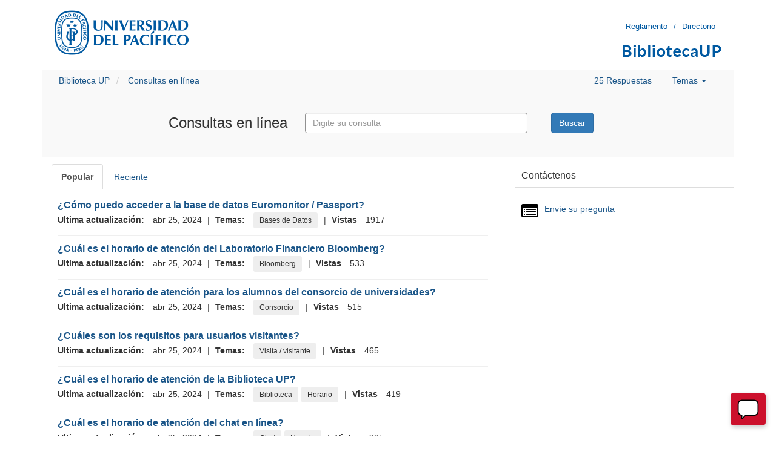

--- FILE ---
content_type: text/html;charset=UTF-8
request_url: https://up-pe.libanswers.com/
body_size: 4190
content:
<!DOCTYPE html>
<html lang="es">
<head>
	<meta charset="utf-8">
	<meta http-equiv="X-UA-Compatible" content="IE=Edge">
	<meta name="viewport" content="width=device-width, initial-scale=1, shrink-to-fit=no">
	<link rel="shortcut icon" href="/favicon.ico" type="image/x-icon"/>

    
    <link rel="alternate" type="application/rss+xml" title="Latest Answers" href="https://up-pe.libanswers.com/rss.php?m=new&gid=3986" />

    <link rel="stylesheet" media="screen" href="https://netdna.bootstrapcdn.com/font-awesome/4.7.0/css/font-awesome.min.css" />
	<link rel="stylesheet" media="screen" href="https://static-assets-us.libanswers.com/css2.78.7/dist/LibAnswers_public.min.css" />

    <title>
        Frecuentes BUP - Consultas en línea
    </title>

	<style>
                    
                
    </style>



    <script src="https://static-assets-us.libanswers.com/js2.78.7/dist/jquery.min.js"></script>
    <script src="https://static-assets-us.libanswers.com/js2.78.7/dist/LibAnswers_public.min.js"></script>
    <script>
var springSpace = springSpace || {};
springSpace.la = springSpace.la || {};
springSpace.la.Page = {
    iid: 1720,
    group_id: 3986,
    faq_id: 0,
    qlog_id: 0,
    auth_id: 0
};
</script>

    <link href="https://campusvirtual.up.edu.pe/biblioteca/css/main.css" type="text/css" rel="stylesheet" />

<link rel="stylesheet" type="text/css" href="//libapps.s3.amazonaws.com/sites/12276/include/style3.css">
<style>
.centered-table {
   margin-left: auto;
   margin-right: auto;
}
</style>
</head>
<body id="s-la-page-18778" class="s-la-page-public s-la-page-home">
    <a id="s-la-public-skiplink" class="alert-info" href="#s-la-page-maincontent">pase a las Preguntas</a>
    <!-- start custom header -->
    <div id="cabeza">
<div id="logo-up"><img src="https://campusvirtual.up.edu.pe/Biblioteca/images/images_03.png" /></div>
<div id="logo-derecho">
<div id="menu-arriba">
<ul>
<li><a href="https://campusvirtual.up.edu.pe/biblioteca/doc/Reglamento-Biblioteca-2021.pdf" target="_blank" rel="noopener">Reglamento</a></li>
<li>/</li>
<li><a href="https://campusvirtual.up.edu.pe/Biblioteca/contactenos.aspx">Directorio</a></li>
</ul>
</div>
<div id="biblio"><img src="https://campusvirtual.up.edu.pe/Biblioteca/images/images_06.png" /></div>
</div>
</div>

<div id="libchat_6c51cf1bee8df0c5cdcd7c98cf674fcb"></div><script type="text/javascript" src="https://v2.libanswers.com/load_chat.php?hash=6c51cf1bee8df0c5cdcd7c98cf674fcb"></script>
    <!-- end custom header -->
    <div class="container">
            <div class="row">
        <div class="col-sm-12">
                
    <div id="s-la-headerlinks" class="row s-la-color-header">
        <div class="col-sm-6">
            <nav class="s-la-breadcrumbs">
                <ol class="list-inline">
                    <li>
                        <a href="http://biblioteca.up.edu.pe/">Biblioteca UP</a>
                    </li>
                    <li class="active">
                        <a href="/">Consultas en línea</a>
                    </li>
                                    </ol>
            </nav>
        </div>
                    <div class="col-sm-6">
                <nav class="s-la-navbar" role="navigation">
    <header></header>
    <ul class="list-inline">
        <li class="hidden-sm">
            <a class="" href="/search/">25 Respuestas</a>
        </li>
                <li id="s-la-page-title-bar-topics" class="dropdown">
    <a data-toggle="dropdown" class="dropdown-toggle" href="#">Temas <b class="caret"></b></a>
    <ul class="dropdown-menu dropdown-scroll dropdown-menu-right" role="menu" aria-hidden="true">
                    <li>
                <a href="/search/?t=0&g=3986&topics=APA&adv=1" role="menuitem"><span class="badge">1</span><span class="topic_item">APA</span></a>
            </li>
                    <li>
                <a href="/search/?t=0&g=3986&topics=Bases%20de%20Datos&adv=1" role="menuitem"><span class="badge">4</span><span class="topic_item">Bases de Datos</span></a>
            </li>
                    <li>
                <a href="/search/?t=0&g=3986&topics=Biblioteca&adv=1" role="menuitem"><span class="badge">3</span><span class="topic_item">Biblioteca</span></a>
            </li>
                    <li>
                <a href="/search/?t=0&g=3986&topics=Bloomberg&adv=1" role="menuitem"><span class="badge">3</span><span class="topic_item">Bloomberg</span></a>
            </li>
                    <li>
                <a href="/search/?t=0&g=3986&topics=Chat&adv=1" role="menuitem"><span class="badge">3</span><span class="topic_item">Chat</span></a>
            </li>
                    <li>
                <a href="/search/?t=0&g=3986&topics=Consorcio&adv=1" role="menuitem"><span class="badge">1</span><span class="topic_item">Consorcio</span></a>
            </li>
                    <li>
                <a href="/search/?t=0&g=3986&topics=Devoluci%C3%B3n&adv=1" role="menuitem"><span class="badge">1</span><span class="topic_item">Devolución</span></a>
            </li>
                    <li>
                <a href="/search/?t=0&g=3986&topics=eBook&adv=1" role="menuitem"><span class="badge">1</span><span class="topic_item">eBook</span></a>
            </li>
                    <li>
                <a href="/search/?t=0&g=3986&topics=Expedientes%20de%20Derecho&adv=1" role="menuitem"><span class="badge">1</span><span class="topic_item">Expedientes de Derecho</span></a>
            </li>
                    <li>
                <a href="/search/?t=0&g=3986&topics=Fotocopia&adv=1" role="menuitem"><span class="badge">1</span><span class="topic_item">Fotocopia</span></a>
            </li>
                    <li>
                <a href="/search/?t=0&g=3986&topics=Horario&adv=1" role="menuitem"><span class="badge">4</span><span class="topic_item">Horario</span></a>
            </li>
                    <li>
                <a href="/search/?t=0&g=3986&topics=Libros&adv=1" role="menuitem"><span class="badge">2</span><span class="topic_item">Libros</span></a>
            </li>
                    <li>
                <a href="/search/?t=0&g=3986&topics=Libros%20electronicos&adv=1" role="menuitem"><span class="badge">1</span><span class="topic_item">Libros electronicos</span></a>
            </li>
                    <li>
                <a href="/search/?t=0&g=3986&topics=Renovaci%C3%B3n&adv=1" role="menuitem"><span class="badge">1</span><span class="topic_item">Renovación</span></a>
            </li>
                    <li>
                <a href="/search/?t=0&g=3986&topics=Repositorio&adv=1" role="menuitem"><span class="badge">1</span><span class="topic_item">Repositorio</span></a>
            </li>
                    <li>
                <a href="/search/?t=0&g=3986&topics=Revistas&adv=1" role="menuitem"><span class="badge">3</span><span class="topic_item">Revistas</span></a>
            </li>
                    <li>
                <a href="/search/?t=0&g=3986&topics=Sala%20de%20estudio&adv=1" role="menuitem"><span class="badge">1</span><span class="topic_item">Sala de estudio</span></a>
            </li>
                    <li>
                <a href="/search/?t=0&g=3986&topics=Servicios&adv=1" role="menuitem"><span class="badge">2</span><span class="topic_item">Servicios</span></a>
            </li>
                    <li>
                <a href="/search/?t=0&g=3986&topics=Tesis&adv=1" role="menuitem"><span class="badge">2</span><span class="topic_item">Tesis</span></a>
            </li>
                    <li>
                <a href="/search/?t=0&g=3986&topics=Visita%20%2F%20visitante&adv=1" role="menuitem"><span class="badge">1</span><span class="topic_item">Visita / visitante</span></a>
            </li>
            </ul>
</li>
    </ul>
</nav>
            </div>
            </div>
            <div id="s-la-header-public" class="row clearfix s-la-color-header">
                                        <div class="col-md-12 text-center">
                    <div class="s-la-public-header-content s-la-public-header-1">
                        <h1 class="s-la-public-header-title">
    Consultas en línea</h1>
                        <div id="s-la-content-search-43536" class="s-la-content-search">
    <form method="get" class="form-horizontal" role="search" name="s-la-searchform" id="s-la-searchform-43536" action="/search/" aria-labelledby="s-la-content-search-query-43536">
        <input type="hidden" name="t" value="0" />
        <div class="form-group">
            <label for="s-la-content-search-query-43536" class="s-la-searchform-label sr-only control-label">Haga otra consulta</label>
            <div class="col-xs-9">
                <input type="text" id="s-la-content-search-query-43536" class="s-la-content-search-query form-control" name="q" placeholder="Digite su consulta" value="" autocomplete="off" />
            </div>
            <div class="col-xs-3 s-la-searchform-buttoncol">
                <button type="submit" class="btn btn-primary">
                                    <span class="visible-xs-inline"><i class="fa fa-search"></i></span><span class="sr-only-xs">Buscar</span>
                                </button>
            </div>
        </div>
    </form>

            <script>$(function() { searchform_43536 = springSpace.la.initFaqSearchForm({ contentId: 43536, iid: 1720, apiDomain: 'up\u002Dpe.libanswers.com', groupId: [3986], limit: 10 }); });</script>
    </div>

                    </div>
                </div>
                        </div>
        </div>
    </div>
<div id="s-la-page-maincontent" role="main">
    <div class="s-la-row row">
        <div id="s-la-page-column-0" class="s-la-column-top col-md-12">
                                </div>
    </div>

    <div class="s-la-row row">
                    <div id="s-la-page-column-1" class="s-la-page-column col-md-8">
                                                            

<div id="s-la-box-44550-container" class="s-la-box-container s-la-box-border-simple s-la-box-borderless s-la-box-type-11 s-la-box-position-1">
    <div id="s-la-box-44550" class="s-la-box s-la-box-html">
        <div class="s-la-box-title s-la-box-title-simple s-la-box-border-simple">
            <h2>Browse Our Answers </h2>
        </div>
        <div id="" class="s-la-box-content clearfix"  >
            <ul class="nav nav-tabs" role="tablist">
            <li class="active">
            <a data-toggle="tab" href="#s-la-box-44550-container-tab0" role="tab" aria-controls="s-la-box-44550-container-tab0" aria-selected="true">Popular</a>
        </li>
            <li class="">
            <a data-toggle="tab" href="#s-la-box-44550-container-tab1" role="tab" aria-controls="s-la-box-44550-container-tab1" aria-selected="false">Reciente</a>
        </li>
    </ul>

<div class="tab-content">
            <div id="s-la-box-44550-container-tab0" class="tab-pane active" role="tabpanel" aria-hidden="false">
            <div class="tab-pane-content">
                <div id="s-la-content-faqlist-43533" class="s-la-content-faqlist s-la-content clearfix">
        <ul class="list-unstyled">
                                    <li class="s-la-faq-listing">
    <div class="s-la-faq-listing-q">
        <a href="https://up-pe.libanswers.com/faq/328327" data-faqid="328327">¿Cómo puedo acceder a la base de datos Euromonitor / Passport?</a>
    </div>
        <div class="s-la-faq-listing-meta">
        <span class="s-la-faq-listing-updated"><span class="metalabel">Ultima actualización:</span> <span class="metavalue">abr 25, 2024</span> <span class="divider">|</span></span>
                    <span class="s-la-faq-listing-topics"><span class="metalabel">Temas:</span> <ul class="list-inline metavalue" aria-label="Temas:"><li><span class="label label-topic"><a href="/search/?t=0&adv=1&topics=Bases%20de%20Datos">Bases de Datos</a></span></li></ul><span class="divider">|</span></span>
                <span class="s-la-faq-listing-views"><span class="metalabel">Vistas</span> <span class="metavalue">1917</span></span>
    </div>
</li>
                            <li class="s-la-faq-listing">
    <div class="s-la-faq-listing-q">
        <a href="https://up-pe.libanswers.com/faq/213140" data-faqid="213140">¿Cuál es el horario de atención del Laboratorio Financiero Bloomberg?</a>
    </div>
        <div class="s-la-faq-listing-meta">
        <span class="s-la-faq-listing-updated"><span class="metalabel">Ultima actualización:</span> <span class="metavalue">abr 25, 2024</span> <span class="divider">|</span></span>
                    <span class="s-la-faq-listing-topics"><span class="metalabel">Temas:</span> <ul class="list-inline metavalue" aria-label="Temas:"><li><span class="label label-topic"><a href="/search/?t=0&adv=1&topics=Bloomberg">Bloomberg</a></span></li></ul><span class="divider">|</span></span>
                <span class="s-la-faq-listing-views"><span class="metalabel">Vistas</span> <span class="metavalue">533</span></span>
    </div>
</li>
                            <li class="s-la-faq-listing">
    <div class="s-la-faq-listing-q">
        <a href="https://up-pe.libanswers.com/faq/213145" data-faqid="213145">¿Cuál es el horario de atención para los alumnos del consorcio de universidades?</a>
    </div>
        <div class="s-la-faq-listing-meta">
        <span class="s-la-faq-listing-updated"><span class="metalabel">Ultima actualización:</span> <span class="metavalue">abr 25, 2024</span> <span class="divider">|</span></span>
                    <span class="s-la-faq-listing-topics"><span class="metalabel">Temas:</span> <ul class="list-inline metavalue" aria-label="Temas:"><li><span class="label label-topic"><a href="/search/?t=0&adv=1&topics=Consorcio">Consorcio</a></span></li></ul><span class="divider">|</span></span>
                <span class="s-la-faq-listing-views"><span class="metalabel">Vistas</span> <span class="metavalue">515</span></span>
    </div>
</li>
                            <li class="s-la-faq-listing">
    <div class="s-la-faq-listing-q">
        <a href="https://up-pe.libanswers.com/faq/213146" data-faqid="213146">¿Cuáles son los requisitos para usuarios visitantes?</a>
    </div>
        <div class="s-la-faq-listing-meta">
        <span class="s-la-faq-listing-updated"><span class="metalabel">Ultima actualización:</span> <span class="metavalue">abr 25, 2024</span> <span class="divider">|</span></span>
                    <span class="s-la-faq-listing-topics"><span class="metalabel">Temas:</span> <ul class="list-inline metavalue" aria-label="Temas:"><li><span class="label label-topic"><a href="/search/?t=0&adv=1&topics=Visita%20%2F%20visitante">Visita / visitante</a></span></li></ul><span class="divider">|</span></span>
                <span class="s-la-faq-listing-views"><span class="metalabel">Vistas</span> <span class="metavalue">465</span></span>
    </div>
</li>
                            <li class="s-la-faq-listing">
    <div class="s-la-faq-listing-q">
        <a href="https://up-pe.libanswers.com/faq/212340" data-faqid="212340">¿Cuál es el horario de atención de la Biblioteca UP?</a>
    </div>
        <div class="s-la-faq-listing-meta">
        <span class="s-la-faq-listing-updated"><span class="metalabel">Ultima actualización:</span> <span class="metavalue">abr 25, 2024</span> <span class="divider">|</span></span>
                    <span class="s-la-faq-listing-topics"><span class="metalabel">Temas:</span> <ul class="list-inline metavalue" aria-label="Temas:"><li><span class="label label-topic"><a href="/search/?t=0&adv=1&topics=Biblioteca">Biblioteca</a></span></li><li><span class="label label-topic"><a href="/search/?t=0&adv=1&topics=Horario">Horario</a></span></li></ul><span class="divider">|</span></span>
                <span class="s-la-faq-listing-views"><span class="metalabel">Vistas</span> <span class="metavalue">419</span></span>
    </div>
</li>
                            <li class="s-la-faq-listing">
    <div class="s-la-faq-listing-q">
        <a href="https://up-pe.libanswers.com/faq/324859" data-faqid="324859">¿Cuál es el horario de atención del chat en línea?</a>
    </div>
        <div class="s-la-faq-listing-meta">
        <span class="s-la-faq-listing-updated"><span class="metalabel">Ultima actualización:</span> <span class="metavalue">abr 25, 2024</span> <span class="divider">|</span></span>
                    <span class="s-la-faq-listing-topics"><span class="metalabel">Temas:</span> <ul class="list-inline metavalue" aria-label="Temas:"><li><span class="label label-topic"><a href="/search/?t=0&adv=1&topics=Chat">Chat</a></span></li><li><span class="label label-topic"><a href="/search/?t=0&adv=1&topics=Horario">Horario</a></span></li></ul><span class="divider">|</span></span>
                <span class="s-la-faq-listing-views"><span class="metalabel">Vistas</span> <span class="metavalue">385</span></span>
    </div>
</li>
                            <li class="s-la-faq-listing">
    <div class="s-la-faq-listing-q">
        <a href="https://up-pe.libanswers.com/faq/238369" data-faqid="238369">¿Dónde consulto las tesis de la UP?</a>
    </div>
        <div class="s-la-faq-listing-meta">
        <span class="s-la-faq-listing-updated"><span class="metalabel">Ultima actualización:</span> <span class="metavalue">abr 25, 2024</span> <span class="divider">|</span></span>
                    <span class="s-la-faq-listing-topics"><span class="metalabel">Temas:</span> <ul class="list-inline metavalue" aria-label="Temas:"><li><span class="label label-topic"><a href="/search/?t=0&adv=1&topics=Repositorio">Repositorio</a></span></li><li><span class="label label-topic"><a href="/search/?t=0&adv=1&topics=Tesis">Tesis</a></span></li></ul><span class="divider">|</span></span>
                <span class="s-la-faq-listing-views"><span class="metalabel">Vistas</span> <span class="metavalue">351</span></span>
    </div>
</li>
                            <li class="s-la-faq-listing">
    <div class="s-la-faq-listing-q">
        <a href="https://up-pe.libanswers.com/faq/328413" data-faqid="328413">¿Cómo acceder a la base de datos JSTOR?</a>
    </div>
        <div class="s-la-faq-listing-meta">
        <span class="s-la-faq-listing-updated"><span class="metalabel">Ultima actualización:</span> <span class="metavalue">abr 25, 2024</span> <span class="divider">|</span></span>
                    <span class="s-la-faq-listing-topics"><span class="metalabel">Temas:</span> <ul class="list-inline metavalue" aria-label="Temas:"><li><span class="label label-topic"><a href="/search/?t=0&adv=1&topics=Bases%20de%20Datos">Bases de Datos</a></span></li></ul><span class="divider">|</span></span>
                <span class="s-la-faq-listing-views"><span class="metalabel">Vistas</span> <span class="metavalue">350</span></span>
    </div>
</li>
                            <li class="s-la-faq-listing">
    <div class="s-la-faq-listing-q">
        <a href="https://up-pe.libanswers.com/faq/213139" data-faqid="213139">¿Cómo reservar una sala de estudio?</a>
    </div>
        <div class="s-la-faq-listing-meta">
        <span class="s-la-faq-listing-updated"><span class="metalabel">Ultima actualización:</span> <span class="metavalue">abr 25, 2024</span> <span class="divider">|</span></span>
                    <span class="s-la-faq-listing-topics"><span class="metalabel">Temas:</span> <ul class="list-inline metavalue" aria-label="Temas:"><li><span class="label label-topic"><a href="/search/?t=0&adv=1&topics=Horario">Horario</a></span></li><li><span class="label label-topic"><a href="/search/?t=0&adv=1&topics=Sala%20de%20estudio">Sala de estudio</a></span></li></ul><span class="divider">|</span></span>
                <span class="s-la-faq-listing-views"><span class="metalabel">Vistas</span> <span class="metavalue">339</span></span>
    </div>
</li>
                            <li class="s-la-faq-listing">
    <div class="s-la-faq-listing-q">
        <a href="https://up-pe.libanswers.com/faq/324880" data-faqid="324880">¿Qué servicios virtuales ofrece la biblioteca?</a>
    </div>
        <div class="s-la-faq-listing-meta">
        <span class="s-la-faq-listing-updated"><span class="metalabel">Ultima actualización:</span> <span class="metavalue">abr 25, 2024</span> <span class="divider">|</span></span>
                    <span class="s-la-faq-listing-topics"><span class="metalabel">Temas:</span> <ul class="list-inline metavalue" aria-label="Temas:"><li><span class="label label-topic"><a href="/search/?t=0&adv=1&topics=Biblioteca">Biblioteca</a></span></li><li><span class="label label-topic"><a href="/search/?t=0&adv=1&topics=Chat">Chat</a></span></li><li><span class="label label-topic"><a href="/search/?t=0&adv=1&topics=Servicios">Servicios</a></span></li></ul><span class="divider">|</span></span>
                <span class="s-la-faq-listing-views"><span class="metalabel">Vistas</span> <span class="metavalue">321</span></span>
    </div>
</li>
                        </ul>
</div>

            </div>
                    </div>
            <div id="s-la-box-44550-container-tab1" class="tab-pane " role="tabpanel" aria-hidden="true">
            <div class="tab-pane-content">
                <div id="s-la-content-faqlist-43534" class="s-la-content-faqlist s-la-content clearfix">
        <ul class="list-unstyled">
                                    <li class="s-la-faq-listing">
    <div class="s-la-faq-listing-q">
        <a href="https://up-pe.libanswers.com/faq/328410" data-faqid="328410">¿Cómo puedo citar mis referencias bibliográficas?</a>
    </div>
        <div class="s-la-faq-listing-meta">
        <span class="s-la-faq-listing-updated"><span class="metalabel">Ultima actualización:</span> <span class="metavalue">may 21, 2024</span> <span class="divider">|</span></span>
                    <span class="s-la-faq-listing-topics"><span class="metalabel">Temas:</span> <ul class="list-inline metavalue" aria-label="Temas:"><li><span class="label label-topic"><a href="/search/?t=0&adv=1&topics=APA">APA</a></span></li><li><span class="label label-topic"><a href="/search/?t=0&adv=1&topics=Tesis">Tesis</a></span></li></ul><span class="divider">|</span></span>
                <span class="s-la-faq-listing-views"><span class="metalabel">Vistas</span> <span class="metavalue">143</span></span>
    </div>
</li>
                            <li class="s-la-faq-listing">
    <div class="s-la-faq-listing-q">
        <a href="https://up-pe.libanswers.com/faq/238369" data-faqid="238369">¿Dónde consulto las tesis de la UP?</a>
    </div>
        <div class="s-la-faq-listing-meta">
        <span class="s-la-faq-listing-updated"><span class="metalabel">Ultima actualización:</span> <span class="metavalue">abr 25, 2024</span> <span class="divider">|</span></span>
                    <span class="s-la-faq-listing-topics"><span class="metalabel">Temas:</span> <ul class="list-inline metavalue" aria-label="Temas:"><li><span class="label label-topic"><a href="/search/?t=0&adv=1&topics=Repositorio">Repositorio</a></span></li><li><span class="label label-topic"><a href="/search/?t=0&adv=1&topics=Tesis">Tesis</a></span></li></ul><span class="divider">|</span></span>
                <span class="s-la-faq-listing-views"><span class="metalabel">Vistas</span> <span class="metavalue">351</span></span>
    </div>
</li>
                            <li class="s-la-faq-listing">
    <div class="s-la-faq-listing-q">
        <a href="https://up-pe.libanswers.com/faq/328405" data-faqid="328405">¿Cómo consultar la revista  AMÉRICA ECONOMÍA PERÚ?</a>
    </div>
        <div class="s-la-faq-listing-meta">
        <span class="s-la-faq-listing-updated"><span class="metalabel">Ultima actualización:</span> <span class="metavalue">abr 25, 2024</span> <span class="divider">|</span></span>
                    <span class="s-la-faq-listing-topics"><span class="metalabel">Temas:</span> <ul class="list-inline metavalue" aria-label="Temas:"><li><span class="label label-topic"><a href="/search/?t=0&adv=1&topics=Revistas">Revistas</a></span></li></ul><span class="divider">|</span></span>
                <span class="s-la-faq-listing-views"><span class="metalabel">Vistas</span> <span class="metavalue">146</span></span>
    </div>
</li>
                            <li class="s-la-faq-listing">
    <div class="s-la-faq-listing-q">
        <a href="https://up-pe.libanswers.com/faq/328408" data-faqid="328408">¿Cómo consultar la revsita SEMANA ECONÓMICA?</a>
    </div>
        <div class="s-la-faq-listing-meta">
        <span class="s-la-faq-listing-updated"><span class="metalabel">Ultima actualización:</span> <span class="metavalue">abr 25, 2024</span> <span class="divider">|</span></span>
                    <span class="s-la-faq-listing-topics"><span class="metalabel">Temas:</span> <ul class="list-inline metavalue" aria-label="Temas:"><li><span class="label label-topic"><a href="/search/?t=0&adv=1&topics=Revistas">Revistas</a></span></li></ul><span class="divider">|</span></span>
                <span class="s-la-faq-listing-views"><span class="metalabel">Vistas</span> <span class="metavalue">154</span></span>
    </div>
</li>
                            <li class="s-la-faq-listing">
    <div class="s-la-faq-listing-q">
        <a href="https://up-pe.libanswers.com/faq/328409" data-faqid="328409">¿Cómo consultar la revista HARVARD BUSINESS REVIEW?</a>
    </div>
        <div class="s-la-faq-listing-meta">
        <span class="s-la-faq-listing-updated"><span class="metalabel">Ultima actualización:</span> <span class="metavalue">abr 25, 2024</span> <span class="divider">|</span></span>
                    <span class="s-la-faq-listing-topics"><span class="metalabel">Temas:</span> <ul class="list-inline metavalue" aria-label="Temas:"><li><span class="label label-topic"><a href="/search/?t=0&adv=1&topics=Revistas">Revistas</a></span></li></ul><span class="divider">|</span></span>
                <span class="s-la-faq-listing-views"><span class="metalabel">Vistas</span> <span class="metavalue">240</span></span>
    </div>
</li>
                            <li class="s-la-faq-listing">
    <div class="s-la-faq-listing-q">
        <a href="https://up-pe.libanswers.com/faq/328327" data-faqid="328327">¿Cómo puedo acceder a la base de datos Euromonitor / Passport?</a>
    </div>
        <div class="s-la-faq-listing-meta">
        <span class="s-la-faq-listing-updated"><span class="metalabel">Ultima actualización:</span> <span class="metavalue">abr 25, 2024</span> <span class="divider">|</span></span>
                    <span class="s-la-faq-listing-topics"><span class="metalabel">Temas:</span> <ul class="list-inline metavalue" aria-label="Temas:"><li><span class="label label-topic"><a href="/search/?t=0&adv=1&topics=Bases%20de%20Datos">Bases de Datos</a></span></li></ul><span class="divider">|</span></span>
                <span class="s-la-faq-listing-views"><span class="metalabel">Vistas</span> <span class="metavalue">1917</span></span>
    </div>
</li>
                            <li class="s-la-faq-listing">
    <div class="s-la-faq-listing-q">
        <a href="https://up-pe.libanswers.com/faq/328354" data-faqid="328354">¿Cómo acceder a la base de datos Marketing Data Plus?</a>
    </div>
        <div class="s-la-faq-listing-meta">
        <span class="s-la-faq-listing-updated"><span class="metalabel">Ultima actualización:</span> <span class="metavalue">abr 25, 2024</span> <span class="divider">|</span></span>
                    <span class="s-la-faq-listing-topics"><span class="metalabel">Temas:</span> <ul class="list-inline metavalue" aria-label="Temas:"><li><span class="label label-topic"><a href="/search/?t=0&adv=1&topics=Bases%20de%20Datos">Bases de Datos</a></span></li></ul><span class="divider">|</span></span>
                <span class="s-la-faq-listing-views"><span class="metalabel">Vistas</span> <span class="metavalue">91</span></span>
    </div>
</li>
                            <li class="s-la-faq-listing">
    <div class="s-la-faq-listing-q">
        <a href="https://up-pe.libanswers.com/faq/328356" data-faqid="328356">Debo elegir un expediente para mi sustentación, ¿Qué debo hacer?</a>
    </div>
        <div class="s-la-faq-listing-meta">
        <span class="s-la-faq-listing-updated"><span class="metalabel">Ultima actualización:</span> <span class="metavalue">abr 25, 2024</span> <span class="divider">|</span></span>
                    <span class="s-la-faq-listing-topics"><span class="metalabel">Temas:</span> <ul class="list-inline metavalue" aria-label="Temas:"><li><span class="label label-topic"><a href="/search/?t=0&adv=1&topics=Expedientes%20de%20Derecho">Expedientes de Derecho</a></span></li></ul><span class="divider">|</span></span>
                <span class="s-la-faq-listing-views"><span class="metalabel">Vistas</span> <span class="metavalue">201</span></span>
    </div>
</li>
                            <li class="s-la-faq-listing">
    <div class="s-la-faq-listing-q">
        <a href="https://up-pe.libanswers.com/faq/328403" data-faqid="328403">¿Cómo acceder a la base de datos Maximixe?</a>
    </div>
        <div class="s-la-faq-listing-meta">
        <span class="s-la-faq-listing-updated"><span class="metalabel">Ultima actualización:</span> <span class="metavalue">abr 25, 2024</span> <span class="divider">|</span></span>
                    <span class="s-la-faq-listing-topics"><span class="metalabel">Temas:</span> <ul class="list-inline metavalue" aria-label="Temas:"><li><span class="label label-topic"><a href="/search/?t=0&adv=1&topics=Bases%20de%20Datos">Bases de Datos</a></span></li></ul><span class="divider">|</span></span>
                <span class="s-la-faq-listing-views"><span class="metalabel">Vistas</span> <span class="metavalue">91</span></span>
    </div>
</li>
                            <li class="s-la-faq-listing">
    <div class="s-la-faq-listing-q">
        <a href="https://up-pe.libanswers.com/faq/328413" data-faqid="328413">¿Cómo acceder a la base de datos JSTOR?</a>
    </div>
        <div class="s-la-faq-listing-meta">
        <span class="s-la-faq-listing-updated"><span class="metalabel">Ultima actualización:</span> <span class="metavalue">abr 25, 2024</span> <span class="divider">|</span></span>
                    <span class="s-la-faq-listing-topics"><span class="metalabel">Temas:</span> <ul class="list-inline metavalue" aria-label="Temas:"><li><span class="label label-topic"><a href="/search/?t=0&adv=1&topics=Bases%20de%20Datos">Bases de Datos</a></span></li></ul><span class="divider">|</span></span>
                <span class="s-la-faq-listing-views"><span class="metalabel">Vistas</span> <span class="metavalue">350</span></span>
    </div>
</li>
                        </ul>
</div>

            </div>
                    </div>
    </div>

        </div>
                            </div>
</div>

                                                                </div>
                    <div id="s-la-page-column-2" class="s-la-page-column col-md-4">
                                                            

<div id="s-la-box-44548-container" class="s-la-box-container s-la-box-border-simple  s-la-box-type-8 s-la-box-position-1">
    <div id="s-la-box-44548" class="s-la-box s-la-box-html">
        <div class="s-la-box-title s-la-box-title-simple s-la-box-border-simple">
            <h2>Contáctenos </h2>
        </div>
        <div id="" class="s-la-box-content clearfix"  >
            <div class="s-la-box-introtext"></div><div id="s-la-content-iconitem-43532" class="s-la-content-iconitem s-la-content clearfix">
                <div class="s-la-content-iconitem-icon">
                    <a href="/form?queue_id=2169">
                
                    <i class="fa fa-list-alt"></i><span class="sr-only">Envíe su pregunta</span>
                            </a>
                </div>
    
    <div class="s-la-content-iconitem-text">
                                    <a href="/form?queue_id=2169">Envíe su pregunta</a>
                                </div>
</div>

        </div>
                            </div>
</div>

                                                                </div>
            </div>

    <div class="s-la-row row">
        <div id="s-la-page-column-4" class="s-la-column-bottom col-md-12">
                                </div>
    </div>
</div>

<div id="s-la-public-footer" class="s-la-footer s-la-color-bars s-la-color-bars-border" role="contentinfo">
    <div id="s-la-footer-brand">Powered by <a href="https://springshare.com">Springshare</a>; Todos los derechos reservados.</div>

            <div id="s-la-footer-support-link">
            <a href="http://up-pe.libanswers.com">Informar un problema de apoyo técnico.</a>
        </div>
    
    <div id="s-la-footer-admin-links">
                    <span id="s-la-footer-login-link"><a href="/admin/login">Cuenta administrador</a></span>
                        </div>
</div>

    </div>
    <!-- start custom footer -->
    
    <!-- Optional stat code -->
        <!-- Optional cookie warning -->
        <script>
    jQuery(document).ready(function() {
        setUpPublicPage();
        setUpAnswerPage(
            springSpace.la.Page.faq_id,
            springSpace.la.Page.iid,
            false ,
            ""
        );

            });
</script>

    <div id="s-ui-notifyarea" role="alert" aria-atomic="true"></div>
</body>
</html>


--- FILE ---
content_type: text/css
request_url: https://campusvirtual.up.edu.pe/biblioteca/css/main.css
body_size: 3915
content:
@charset "utf-8";
/* CSS Document */
*{
	margin:0;
	padding:0;
}

#wrapper{
}
header{
	width:100%;
	position:fixed;
	background:white;
	z-index:100;
}
/* HEADER*/
#cabeza{
	width:1100px;
	height:115px;
	margin:0 auto;
	background:white;
}
#cabeza #logo-up{
	float:left;
	margin-top:17px;
}
#cabeza #logo-derecho{
	float:right;
	margin-top:25px;
}
/*****/
#cabeza2 {
    width: 1100px;
    height: 97px;
    margin: 0 auto;
    background: white;
}
#cabeza2 #logo-up{
	float:left;
	margin-top:17px;
}
#cabeza2 #logo-derecho{
	float:right;
	margin-top:25px;
}
#biblio2 {
    margin-top: 20px;
    float: right;
}
/****/

#user{
	width:1100px;
	height:30px;
	margin:0 auto;
	background:white;
	text-align:right;
	font-family: 'Lato', sans-serif;
	font-size:14px;
	color:#0059a1;
	font-weight:bold
}
#user .ico-user{
	float:right;
	text-align:right;
}
#user .ico-name{
	float:right;
	text-align:right;
	padding:0 6px
}
#user .ico-btn{
	float:right;
}
.responsive-img{
	height:25px;
}
#menu-arriba{
}
#biblio{
	margin-top:20px;
	float:right;
}
#cabeza #menu-arriba ul{
}
#cabeza #menu-arriba ul li{
	font-family: 'Lato', sans-serif;
	font-size:13px;
	float:left;
	list-style:none;
	color:#0059a1;
	margin:0 5px;
}
#cabeza #menu-arriba ul li a{
	text-decoration:none;
	color:#0059a1;
}
#cabeza #menu-arriba ul li a:hover{
	text-decoration:none;
	color:#03DAEC;
}
#user-caja{
	width:100%
}
/***************/

#cabeza2 #menu-arriba ul{
}
#cabeza2 #menu-arriba ul li{
	font-family: 'Lato', sans-serif;
	font-size:13px;
	float:left;
	list-style:none;
	color:#0059a1;
	margin:0 5px;
}
#cabeza2 #menu-arriba ul li a{
	text-decoration:none;
	color:#0059a1;
}
#cabeza2 #menu-arriba ul li a:hover{
	text-decoration:none;
	color:#03DAEC;
}


/*********************/
/*MENU*/
/*#navegador{
	width:100%;
	background: #0059a1;
	height:40px;
	
}
nav{
	width:1100px;
	margin:0 auto;
}
#navegador nav ul{
}
#navegador nav ul li{
	float:left;
	display:block;
	list-style:none;
	text-align:center;
	width:220px;
	font-family: 'Lato', sans-serif;
	font-size:15px;
	color:white;
	margin:0;
}
#navegador nav ul li a{
	display:block;
	width:220px;
	height:30px;
	color:white;
	text-decoration:none;
	margin:0;
	padding:10px 0 0 0;
	
	-webkit-transition: color .5s ease;
	 -moz-transition: color .5s ease;
	 -ms-transition: color .5s ease;
	 -o-transition: color .5s ease;
	 transition: color .5s ease;
}
#navegador nav ul li a:hover{
	color:#ffb300;
	background:#003b6a;
	height:30px;
	
}*/
/*BANNER*/
#banner-primero{
	padding-top:155px;
}
article #contenedor-banner{
	width:100%;
	height:330px;
	background:url(../images/web-biblioteca1_10.jpg) center no-repeat;
	
}
article #contenedor-banner .banner{
	width:1100px;
	margin:0 auto;
	position:relative;
	max-height:330px
}
#caja-buscar{
	position:absolute;
	margin:0;
	bottom:0;
	left:220px;
top:186px;
/*background:rgba(0,0,0,.65);*/
padding:20px
}
#caja-buscar.interna {
	top:50px
}
#caja-buscar a,
#caja-buscar a:hover {
	color:#fff
}
.library-search-refine {
font-family:Lato;
color:#000;
margin-top:8px;
font-size:15px
}
.library-search-refine input {
margin-left:12px
}
#caja-buscar{
	text-align:center;
}
#caja-buscar a {
	margin-top:5px;
	color:#000;
	display:block
}
#caja-buscar a:hover {
	color:#000
}
.box-expediente{
	width:72px;
	height:43px;
	border:1px #007FA1 solid !important;
	font-size:16px;
	font-family:Gotham, "Helvetica Neue", Helvetica, Arial, sans-serif;
	padding:10px;
	float:left;
	background:#337ab7;
	color:white
}
.box-todos{
	font-size:15px;
	font-family:Gotham, "Helvetica Neue", Helvetica, Arial, sans-serif;
	padding:5px;
	float:left;
	background:#337ab7
}
.box-todos a{
	color:white
}
.box-todos a:hover{
	color:white;
	text-decoration:none
}
.box{
	width:550px;
	height:43px;
	border:1px #007FA1 solid !important;
	font-size:16px;
	font-family:Gotham, "Helvetica Neue", Helvetica, Arial, sans-serif;
	padding:10px;
	float:left
}
#buscar{
	float:left;
	margin:0 10px 0 0;
	padding:0;
	z-index:99;
}
#buscar2{
	float:right;
	margin:0;
	padding:0;
	z-index:99;
}
/*MENU 1*/
article #menu-primero{
	width:100%;
	height:120px;
	position:relative;
}
article #menu-primero #menu1{
	width:1100px;
	height:auto;
	margin:0 auto;
	clear:both;
}
#menu1 ul{
	margin-top:30px;
	
}
#menu1 ul li{
	list-style:none;
	display:block;
	width:118px;
	font-family: 'Lato', sans-serif;
	font-size:15px;
	color:#2B2111;
	float:left;
	/*border-right::1px #0059A1 solid;*/
	padding-left:100px;
	padding-top:20px;
}
#menu1 ul li a{
	text-decoration:none;
	color:#2B2111;
}
#menu1 ul li a:hover{
	text-decoration:none;
	color:#00ABFF;
}
.lineasola{
	border-right::1px #0059A1 solid;
}
.bt1{
	background:url(../images/images_32.png) no-repeat 20px 9px;
	height:60px;
	border-left:1px #0059A1 solid;
}
.borderrigth{
	border-right:1px #0059A1 solid;
}
.bt2{
	background:url(../images/images_29_2.png) no-repeat 20px 9px;
	height:60px;
	border-right:1px #0059A1 solid;
}
.bt3{
	background:url(../images/images_23.png) no-repeat 30px 9px;
	height:60px;
	border-right:1px #0059A1 solid;
}
.bt4{
	background:url(../images/images_35_2.png) no-repeat 15px 9px;
	height:60px;
	border-right:1px #0059A1 solid;
}
.bt5{
	background:url(../images/images_26.png) no-repeat 30px 9px;
	height:60px;
	border-right:1px #0059A1 solid;
}
#amarillo{
	width:1100px;
	margin:0 auto;
}
#amarillo1{
	position:absolute;
	top:60px;
}
#amarillo1 li{
	list-style:none;
	float:left;
}
.am1{
	position:absolute;
	left:180px;
}
.am2{
	position:absolute;
	left:400px;
}

.am3{
	position:absolute;
	left:620px;
}

.am4{
	position:absolute;
	left:840px;
}

.am5{
	position:absolute;
	left:1060px;
}
/*MENU 2*/
article #servicios{
	width:100%;
	background:#E1E1E1;
	border-bottom:#FFFFFF 10px solid;
}
article #servicios #servicios1{
	width:1100px;
	height:340px;
	margin:0 auto;
}
article #servicios #servicios1 #titulo .seccion2{
	text-align:center;
}
article #servicios #servicios1 #titulo .seccion2 h1{
	text-align:center;
	font-family: 'Lato', sans-serif;
	font-size:32px;
	color:#0059A1;
	margin-top:20px;
}
article #servicios #menu2{
	margin:30px 0
}
article #servicios #menu2 ul{
	margin:0;
	text-align:center
}
article #servicios #menu2 ul li{
	list-style:none;
	text-align:center;
	display:inline-block
}



/*
article #servicios #menu2 ul li a.ser1a{
  animation: animationFrames linear 4s;
  animation-iteration-count: 1;
  transform-origin: 50% 50%;
  -webkit-animation: animationFrames linear 4s;
  -webkit-animation-iteration-count: 1;
  -webkit-transform-origin: 50% 50%;
  -moz-animation: animationFrames linear 4s;
  -moz-animation-iteration-count: 1;
  -moz-transform-origin: 50% 50%;
  -o-animation: animationFrames linear 4s;
  -o-animation-iteration-count: 1;
  -o-transform-origin: 50% 50%;
  -ms-animation: animationFrames linear 4s;
  -ms-animation-iteration-count: 1;
  -ms-transform-origin: 50% 50%;
}

@keyframes animationFrames{
  0% {
    transform:  translate(0px,0px)  ;
  }
  39% {
    transform:  translate(0px,50px)  ;
  }
  100% {
    transform:  translate(0px,50px)  ;
  }
}

@-moz-keyframes animationFrames{
  0% {
    -moz-transform:  translate(0px,0px)  ;
  }
  39% {
    -moz-transform:  translate(0px,50px)  ;
  }
  100% {
    -moz-transform:  translate(0px,50px)  ;
  }
}

@-webkit-keyframes animationFrames {
  0% {
    -webkit-transform:  translate(0px,0px)  ;
  }
  39% {
    -webkit-transform:  translate(0px,50px)  ;
  }
  100% {
    -webkit-transform:  translate(0px,50px)  ;
  }
}

@-o-keyframes animationFrames {
  0% {
    -o-transform:  translate(0px,0px)  ;
  }
  39% {
    -o-transform:  translate(0px,50px)  ;
  }
  100% {
    -o-transform:  translate(0px,50px)  ;
  }
}

@-ms-keyframes animationFrames {
  0% {
    -ms-transform:  translate(0px,0px)  ;
  }
  39% {
    -ms-transform:  translate(0px,50px)  ;
  }
  100% {
    -ms-transform:  translate(0px,50px)  ;
  }
}
*/



article #servicios #menu2 ul li a.ser1a{
	background:url(../images/ser1.png) no-repeat scroll 0 0 transparent;
	width:163px;
	height:150px;
	overflow:hidden;
	float:left;
	-webkit-transition:linear 2s ease;
	transition:linear 2s ease;
}
article #servicios #menu2 ul li a.ser1a:hover{
	background-position:0 -150px;
}
article #servicios #menu2 ul li a.ser2a{
	background:url(../images/ser2.png) no-repeat scroll 0 0 transparent;
	width:163px;
	height:150px;
	overflow:hidden;
	float:left;
}
article #servicios #menu2 ul li a.ser2a:hover{
	background-position:0 -150px;
}
article #servicios #menu2 ul li a.ser3a{
	background:url(../images/ser3.png) no-repeat scroll 0 0 transparent;
	width:163px;
	height:150px;
	overflow:hidden;
	float:left;
}
article #servicios #menu2 ul li a.ser3a:hover{
	background-position:0 -150px;
}
article #servicios #menu2 ul li a.ser4a{
	background:url(../images/ser4a.png) no-repeat scroll 0 0 transparent;
	width:163px;
	height:150px;
	overflow:hidden;
	float:left;
}
article #servicios #menu2 ul li a.ser4a:hover{
	background-position:0 -150px;
}
article #servicios #menu2 ul li a.ser44a{
	background:url(../images/ser44ab.fw.png) no-repeat scroll 0 0 transparent;
	width:163px;
	height:150px;
	overflow:hidden;
	float:left;
}
article #servicios #menu2 ul li a.ser10a{
	background:url(../images/images10.png) no-repeat scroll 0 0 transparent;
	width:163px;
	height:150px;
	overflow:hidden;
	float:left;
}
article #servicios #menu2 ul li a.ser10a:hover{
	background-position:0 -150px;
}

article #servicios #menu2 ul li a.ser44a:hover{
	background-position:0 -150px;
}
article #servicios #menu2 ul li a.ser5a{
	background:url(../images/ser5a.png) no-repeat scroll 0 0 transparent;
	width:163px;
	height:150px;
	overflow:hidden;
	float:left;
}
article #servicios #menu2 ul li a.ser5a:hover{
	background-position:0 -150px;
}
article #servicios #menu2 ul li a.ser6a{
	background:url(../images/ser6a.png) no-repeat scroll 0 0 transparent;
	width:163px;
	height:150px;
	overflow:hidden;
	float:left;
}
article #servicios #menu2 ul li a.ser6a:hover{
	background-position:0 -150px;
}
article #servicios #menu2 ul li a.ser7a{
	background:url(../images/ser7.png) no-repeat scroll 0 0 transparent;
	width:163px;
	height:150px;
	overflow:hidden;
	float:left;
}
article #servicios #menu2 ul li a.ser7a:hover{
	background-position:0 -150px;
}
article #servicios #menu2 ul li a.ser8a{
	background:url(../images/ser44a.png) no-repeat scroll 0 0 transparent;
	width:163px;
	height:150px;
	overflow:hidden;
	float:left;
}
article #servicios #menu2 ul li a.ser8a:hover{
	background-position:0 -150px;
}


/*MENU 3*/
article #noticias{
	width:100%;
	background:#D6D7CD;
	border-bottom:#FFFFFF 10px solid;
}
article #noticias #noticias1{
	width:1100px;
	height:320px;
	margin:0 auto;
}
article #noticias #noticias1 #titulo-noticias .seccion-noticias{
	text-align:center;
}
article #noticias #noticias1 #titulo-noticias .seccion-noticias h1{
	text-align:center;
	font-family: 'Lato', sans-serif;
	font-size:32px;
	color:#0059A1;
	margin-top:20px;
}
article #noticias #menu-noticias{
	width:1100px;
	margin:30px 0 0 0;
}
article #noticias #menu-noticias ul{
	width:1100px;
	margin:0 auto;
}
article #noticias #menu-noticias ul li{
	list-style:none;
	width:360px;
	float:left;
}
.foto-noticia{
	float:left;
	width:180px;
}
.texto-noticia{
	float:right;
	width:160px;
	margin-right:10px;
	font-family: 'Lato', sans-serif;
	font-size:15px;
}
.texto-noticia p{
	border-bottom:#FFB300 solid 7px;
	margin-bottom:5px;
}
.texto-noticia .not1a{
	color:black;
	text-decoration:none;
}
.texto-noticia .not1a:hover{
	color:#0A4C92;
}



/*MENU 4*/
article #horarios{
	width:100%;
	background:#007FA1;
}
article #horarios #horarios1{
	width:1100px;
	height:300px;
	margin:0 auto;
}
article #horarios #horarios1 #titulo-horarios .seccion-horarios{
	text-align:center;
}
article #horarios #horarios1 #titulo-horarios .seccion-horarios h1{
	text-align:center;
	font-family: 'Lato', sans-serif;
	font-size:32px;
	color:white;
	margin-top:20px;
}
article #horarios #menu-horarios{
	width:1100px;
	margin:50px 0 0 160px;
	position:relative;
}
article #horarios #menu-horarios ul{
	width:1100px;
	margin:0 auto;
}
article #horarios #menu-horarios #colita-horario{
	position:absolute;
	top:-15px;
	margin-left:150px;
}
article #horarios #menu-horarios ul #horarios-texto{
	margin-top:20px;
}
article #horarios #menu-horarios ul li{
	list-style:none;
	width:330px;
	height:120px;
	background:white;
	border-radius:16px;
	float:left;
	margin:0 30px;
}

article #horarios #menu-horarios ul li h2{
	font-family: 'Lato', sans-serif;
	font-size:19px;
	color:#0059A1;
	text-align:center;
}
article #horarios #menu-horarios ul li h3{
	font-family: 'Lato', sans-serif;
	font-size:23px;
	color:black;
	text-align:center;
}
article #horarios #menu-horarios ul li p{
	font-family: 'Lato', sans-serif;
	font-size:15px;
	color:black;
	text-align:center;
}


/* FOOTER 1 */
footer #pie{
	width:100%;
	background:url(../images/web-biblioteca1_78.jpg) no-repeat center;
}
footer #pie #footer1{
	width:1100px;
	height:278px;
	margin:0 auto;
}
footer #pie #footer1 #titulo-footer .seccion-footer{
	text-align:center;
}
footer #pie #footer1 #titulo-footer .seccion-footer h1{
	text-align:center;
	font-family: 'Lato', sans-serif;
	font-size:32px;
	color:white;
	margin-top:20px;
}
#cuadro{
	margin-top:20px;
}
#cuadro #cuadro1 ul li{
	float:left;
	list-style:none;
}
#cuadro #cuadro1{
	float:left;
	margin:40px 0 0 350px
}
.fb, .tw{
	margin:0 20px;
}
#cuadro #cuadro2{
	margin-left:570px;
	width:260px;
}
#cuadro2 p{
	margin-bottom:20px;
}
#cuadro2 p img{
	margin-left:30px;
}
#cuadro2 p .p1, #cuadro2 p .p2, #cuadro2 p .p3{
	width:180px;
	font-family: 'Lato', sans-serif;
	font-size:18px;
	color:#C2FEFF;
	margin-left:10px;
	text-align:left;
	float:right;
}
/* FOOTER 2 */
footer #pie2{
	width:100%;
	background:#003D86;
	border-bottom:#003D86 1px solid;
	border-top:#003D86 1px solid;
	margin:0;
}
footer #pie2 #pie2a{
	width:1100px;
	height:30px;
	margin:0 auto;
}
footer #pie2 #pie2a p{
	font-family: 'Lato', sans-serif;
	font-size:16px;
	color:white;
	text-align:center;
	margin-top:10px;
}
.pol{
	float:left;
	margin-left:180px;
}
.pol a{
	font-family: 'Lato', sans-serif;
	color:white;
	text-decoration:none;
}
.copy{
	float:right;
	margin-right:180px;
}
	


/* VER TODO - SERVICIOS*/
article #servicios #vertodo{
	margin:30px 0 0 0;
	float:right;
}
article #servicios #vertodo ul li{
	list-style:none;
	display:block;
	width:80px;
}
article #servicios #vertodo ul li a{
	font-family: 'Lato', sans-serif;
	font-size:15px;
	color:black;
	text-decoration:none;
}
article #servicios #vertodo ul li a:hover{
	color:#00ABFF;
}
.verto1{
	background:url(../images/flecha_67.png) no-repeat 60px 0;
	height:23px;
}
.verto2{
}
/* VER TODO - NOTICIAS*/
article #noticias #vertodo{
	margin:30px 0 0 0;
	float:right;
}
article #noticias #vertodo ul li{
	list-style:none;
	display:block;
	width:80px;
}
article #noticias #vertodo ul li a{
	font-family: 'Lato', sans-serif;
	font-size:15px;
	color:black;
	text-decoration:none;
}
article #noticias #vertodo ul li a:hover{
	color:#00ABFF;
}
.verto1{
	background:url(../images/flecha_67.png) no-repeat 60px 0;
	height:23px;
}
.verto2{
}
button{
	border: 0 none;
	background:none;
	outline:0;
	cursor:pointer;
}


/* utiles de bootstrap */
.clearfix:after {
	visibility: hidden;
	display: block;
	font-size: 0;
	content: " ";
	clear: both;
	height: 0;
}
.clearfix { display: inline-block; }
* html .clearfix { height: 1%; }
.clearfix { display: block; }

.visible-xs,
.visible-sm,
.visible-md,
.visible-lg {
  display: none !important;
}
.visible-xs-block,
.visible-xs-inline,
.visible-xs-inline-block,
.visible-sm-block,
.visible-sm-inline,
.visible-sm-inline-block,
.visible-md-block,
.visible-md-inline,
.visible-md-inline-block,
.visible-lg-block,
.visible-lg-inline,
.visible-lg-inline-block {
  display: none !important;
}
@media (max-width: 767px) {
  .visible-xs {
    display: block !important;
  }
  table.visible-xs {
    display: table !important;
  }
  tr.visible-xs {
    display: table-row !important;
  }
  th.visible-xs,
  td.visible-xs {
    display: table-cell !important;
  }
}
@media (max-width: 767px) {
  .visible-xs-block {
    display: block !important;
  }
}
@media (max-width: 767px) {
  .visible-xs-inline {
    display: inline !important;
  }
}
@media (max-width: 767px) {
  .visible-xs-inline-block {
    display: inline-block !important;
  }
}
@media (min-width: 768px) and (max-width: 991px) {
  .visible-sm {
    display: block !important;
  }
  table.visible-sm {
    display: table !important;
  }
  tr.visible-sm {
    display: table-row !important;
  }
  th.visible-sm,
  td.visible-sm {
    display: table-cell !important;
  }
}
@media (min-width: 768px) and (max-width: 991px) {
  .visible-sm-block {
    display: block !important;
  }
}
@media (min-width: 768px) and (max-width: 991px) {
  .visible-sm-inline {
    display: inline !important;
  }
}
@media (min-width: 768px) and (max-width: 991px) {
  .visible-sm-inline-block {
    display: inline-block !important;
  }
}
@media (min-width: 992px) and (max-width: 1199px) {
  .visible-md {
    display: block !important;
  }
  table.visible-md {
    display: table !important;
  }
  tr.visible-md {
    display: table-row !important;
  }
  th.visible-md,
  td.visible-md {
    display: table-cell !important;
  }
}
@media (min-width: 992px) and (max-width: 1199px) {
  .visible-md-block {
    display: block !important;
  }
}
@media (min-width: 992px) and (max-width: 1199px) {
  .visible-md-inline {
    display: inline !important;
  }
}
@media (min-width: 992px) and (max-width: 1199px) {
  .visible-md-inline-block {
    display: inline-block !important;
  }
}
@media (min-width: 1200px) {
  .visible-lg {
    display: block !important;
  }
  table.visible-lg {
    display: table !important;
  }
  tr.visible-lg {
    display: table-row !important;
  }
  th.visible-lg,
  td.visible-lg {
    display: table-cell !important;
  }
}
@media (min-width: 1200px) {
  .visible-lg-block {
    display: block !important;
  }
}
@media (min-width: 1200px) {
  .visible-lg-inline {
    display: inline !important;
  }
}
@media (min-width: 1200px) {
  .visible-lg-inline-block {
    display: inline-block !important;
  }
}
@media (max-width: 767px) {
  .hidden-xs {
    display: none !important;
  }
}
@media (min-width: 768px) and (max-width: 991px) {
  .hidden-sm {
    display: none !important;
  }
}
@media (min-width: 992px) and (max-width: 1199px) {
  .hidden-md {
    display: none !important;
  }
}
@media (min-width: 1200px) {
  .hidden-lg {
    display: none !important;
  }
}
.visible-print {
  display: none !important;
}
@media print {
  .visible-print {
    display: block !important;
  }
  table.visible-print {
    display: table !important;
  }
  tr.visible-print {
    display: table-row !important;
  }
  th.visible-print,
  td.visible-print {
    display: table-cell !important;
  }
}
.visible-print-block {
  display: none !important;
}
@media print {
  .visible-print-block {
    display: block !important;
  }
}
.visible-print-inline {
  display: none !important;
}
@media print {
  .visible-print-inline {
    display: inline !important;
  }
}
.visible-print-inline-block {
  display: none !important;
}
@media print {
  .visible-print-inline-block {
    display: inline-block !important;
  }
}
@media print {
  .hidden-print {
    display: none !important;
  }
}



.interna #library-search-refine,
#caja-buscar a {
	color:#fff
}


/* 10 Abril 2017 */

     .tab-links li {
padding-right:3px;
        float:left;
        list-style:none;
    }
	
 
       .tab-links a {
            padding:5px 5px;
            display:inline-block;
            border-radius:0px 0px 0px 0px;
            background:#DCD5CD;
font-family:'Lato', sans-serif;
text-decoration:none;
            font-size:15px;
            color:#000 !important;
            transition:all linear 0.25s;
			border:1px solid #DCD5CD;
-webkit-border-top-right-radius: 8px;
-moz-border-radius-topright: 8px;
border-top-right-radius: 8px;
        }
	
 
        .tab-links a:hover {
	text-decoration:none;
	background-color: #007fa1;
	color:#fff !important;
	border:1px solid #007fa1;
        }
 
   .tab-links li.active a, .tab-links li.active a:hover {
	background:#007fa1;
	border:1px solid #007fa1;
	color: #fff !important;
    }
    
/*CSS BUSCADOR EXPEDIENTES DIGITALES*/

#txtBuscarProy {
}

#search-wrapper-busca{
 height:50px
}
#search-wrapper-busca-expediente{
	/*height:50px;*/
	padding:5px;
	background:#BDD7EE;
	max-width:632px
}